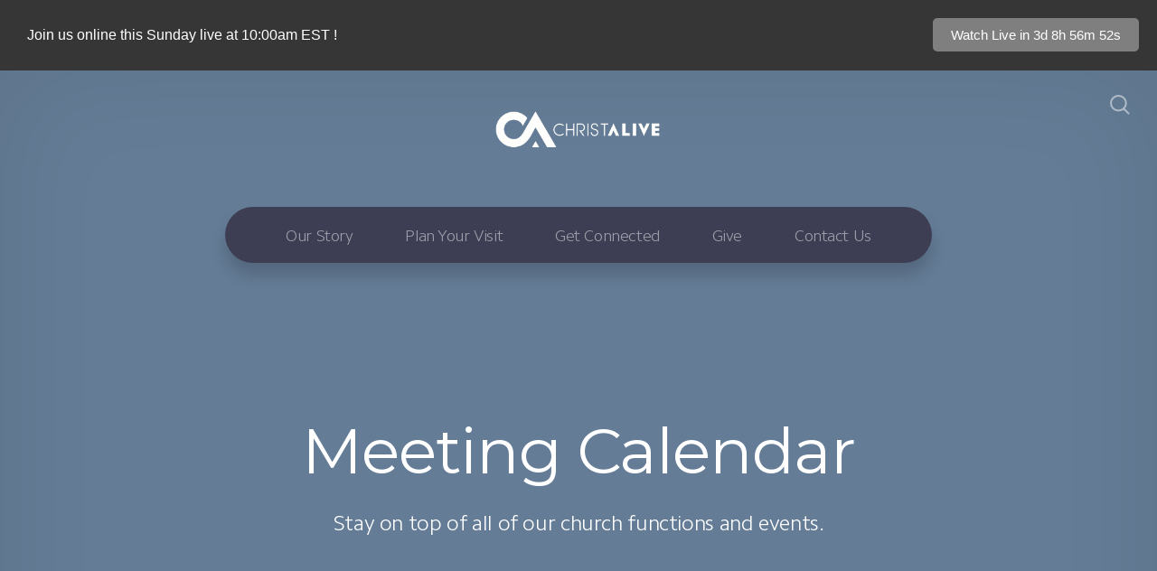

--- FILE ---
content_type: text/html; charset=UTF-8
request_url: https://christaliveny.com/event-calendar
body_size: 7312
content:
<!DOCTYPE html>
<html lang="en" class="">

<head>
  <meta charset="utf-8" />
  <meta http-equiv="X-UA-Compatible" content="IE=edge" />
  <meta name="viewport" content="width=device-width, initial-scale=1" />

  <!-- CSRF Token -->
  <meta name="csrf-token" content="kknmSoLXS6rqK6gom9VJK25dckg5u3BE1munb8eh" />

  <title>Meeting Calendar</title>
  <meta content="Stay on top of all of our church functions and events." name="description" />

  <link rel="canonical" href="http://christaliveny.com/event-calendar" />

    <link rel="apple-touch-icon" sizes="180x180" href="https://d14f1v6bh52agh.cloudfront.net/fxeruc_UfpeClx1UQ02lVHkI2DA=/fit-in/180x180/uploads/khGLVHZZc5ti8vg2GCRRz2vOJe6L4d7r8BvL2HZ6.png" />
  <link rel="icon" type="image/png" sizes="32x32" href="https://d14f1v6bh52agh.cloudfront.net/igtv-RnDqfYqXY6kJYOudZEqaiA=/fit-in/32x32/uploads/khGLVHZZc5ti8vg2GCRRz2vOJe6L4d7r8BvL2HZ6.png" />
  <link rel="icon" type="image/png" sizes="16x16" href="https://d14f1v6bh52agh.cloudfront.net/bpQ4mwQeFo3ApTkXpgPiyTcGPtA=/fit-in/16x16/uploads/khGLVHZZc5ti8vg2GCRRz2vOJe6L4d7r8BvL2HZ6.png" />
  
  <link href="//code.ionicframework.com/ionicons/2.0.1/css/ionicons.min.css" rel="stylesheet">
  <link rel="stylesheet" type="text/css" href="/css/app.css?id=fd37343bc226a2a1b89f" />

  <script type="text/javascript">
    var base_url = "https://nucleus.church";
      var s3_base = "//nucleus-production.s3.amazonaws.com/";
  </script>

    <style type="text/css">
  :root {
    /*========
      Colors
    =========*/
    /* Homepage */
    --theme-color-header-background: #4F4D66;
    --theme-color-header-background-gradient: ;
    --theme-color-header-background-blend-mode: multiply;
    --theme-color-body-background: #2A2939;
    --theme-color-header-text: #FFFFFF;
    --theme-color-header-text-rgb: 255,255,255;
    /* Navigation */
    --theme-color-navigation-1: #3D3D53;
    --theme-color-navigation-1-rgb: 61,61,83;
    --theme-color-navigation-2: #48465D;
    --theme-color-navigation-3: #4F4D66;
    --theme-color-navigation-4: #656081;
    --theme-color-navigation-text: #FFFFFF;
    --theme-color-navigation-text-rgb: 255,255,255;
    /* Footer */
    --theme-color-footer-background: #23222C;
    --theme-color-footer-text: #FFFFFF;
    --theme-color-footer-text-rgb: 255,255,255;
    /* Pages */
    --theme-color-page-header-background: #647C96;
    --theme-color-page-header-background-blend-mode: normal;
    --theme-color-page-header-text: #FFFFFF;
    --theme-color-page-header-text-rgb: 255,255,255;
    --theme-color-page-body-background: #F3F5F7;
    --theme-color-page-body-background-2: #FFFFFF;
    --theme-color-page-body-input-background: #FFFFFF;
    --theme-color-page-body-text: #505050;
    --theme-color-page-body-text-rgb: 80,80,80;
    --theme-color-page-body-heading: #647C96;
    --theme-color-page-body-heading-rgb: 100,124,150;
    --theme-color-page-body-button-background: #647C96;
    --theme-color-page-body-button-background-rgb: 100,124,150;
    --theme-color-page-body-button-text: #F3F5F7;
    --theme-color-page-body-button-text-rgb: 243,245,247;
    /* Cards */
    --theme-color-card-body-background: #FFFFFF;
    --theme-color-card-body-text: #505050;
  }
</style>
    
<meta property="og:title" content="Meeting Calendar" />
<meta property="og:description" content="Stay on top of all of our church functions and events." />
<meta property="og:type" content="website" />
<meta property="og:image" content="https:" />
<meta property="og:url" content='https://christaliveny.com/event-calendar' />

<script src="https://www.youtube.com/iframe_api" async></script>
<script src="https://player.vimeo.com/api/player.js" async></script>

<script type="text/javascript"
src="https://livebar.church/livebar.js"
data-layout="header"
data-background-color="#363636"
data-button-color="#7f7f7f"
data-text-color="#ffffff"
data-button-text-color="#ffffff"
data-button-text="Watch Live in"
data-header-text="Join us online this Sunday live at 10:00am EST !"
data-service-1-day-of-week="0"
data-service-1-hours="10"
data-service-1-minutes="00"
data-service-1-duration-minutes="60"
data-dismissable="no"
data-live-url="https://christaliveny.online.church"
data-timezone="America/New_York"
></script>

<style>
  h1,
  h2,
  h3,
  h4,
  h5,
  h6,
  .h1,
  .h2,
  .h3,
  .h4,
  .h5,
  .h6,
  .page-content h1 *,
  .page-content h2 *,
  .page-content h3 *,
  .page-content h4 *,
  .page-content h5 *,
  .page-content h6 *{
    font-family: 'Montserrat' !important;
    font-weight: 400 !important;
    font-style: normal !important;
  }
</style>

<style>
  h2,
  .h2,
  .page-content h2 * {
    font-family: 'Montserrat' !important;
    font-weight: 400 !important;
    font-style: normal !important;
  }
</style>

<style>
  h3,
  h4,
  h5,
  h6,
  .h3,
  .h4,
  .h5,
  .h6,
  .page-content h3 *,
  .page-content h4 *,
  .page-content h5 *,
  .page-content h6 * {
    font-family: 'Montserrat' !important;
    font-weight: 400 !important;
    font-style: normal !important;
  }
</style>

<style type="text/css">
  p,
  p *,
  ul li,
  ol li,
  .nucleus-navigation a,
  .card a,
  .page-item a,
  .page-content *,
  .search-container *,
  .card-ribbon-content .more>span,
  .page-item-ribbon-content .more>span,
  .body-text {
    font-weight: 300;
    font-style: normal;
  }
</style>

<script src="https://ajax.googleapis.com/ajax/libs/webfont/1.6.26/webfont.js"></script>
<script type="text/javascript">
  var fontFamilies = [
          'Montserrat:400,400italic,700,700italic',
          'Montserrat:400,400italic,700,700italic',
          'Montserrat:400,400italic,700,700italic',
      ];
  WebFont.load({
    google: {
      families: fontFamilies
    }
  });
</script>
<style>
    .page-content .rte a, .page-content .rte a *{
    color:#647C96 !important;
  }

  .page-content .rte a:hover{
    opacity:0.6;
  }

  .el-radio__inner:hover, .el-checkbox__inner:hover{
    border-color:#647C96 !important;
  }

  .el-radio__input.is-checked .el-radio__inner, .el-checkbox__input.is-checked .el-checkbox__inner{
    border-color:#647C96 !important;
    background:#647C96 !important;
  }

  .el-picker-panel.page-calendar-picker{
    background:#647C96 !important;
    box-shadow:0 20px 40px 0 rgba(0,0,0,.25);
    border-radius:5px;
  }

  .el-picker-panel.page-calendar-picker .el-month-table td .cell,
  .el-picker-panel.page-calendar-picker .el-year-table td .cell{
    color:#FFF;
  }

  .el-picker-panel.page-calendar-picker .el-month-table td .cell:hover,
  .el-picker-panel.page-calendar-picker .el-year-table td .cell:hover,
  .el-picker-panel.page-calendar-picker .el-month-table td.current .cell,
  .el-picker-panel.page-calendar-picker .el-year-table td.current .cell{
    background-color:#FFF !important;
    color:#647C96 !important;
  }

</style>

<!-- on its own so it doesnt invalidate the other declarations above -->
</head>



<body class="theme-custom navigation-style__rounded navigation-position__below-logo cards-shape__rounded pages-header-style__flat buttons-shape__extra-rounded homepage__place-cards-on-header homepage__show-header-on-mobile homepage__show-footer-on-mobile pages-landing single-page ">

  <div id="app" class="has-admin-navigation">
                        
<div class="hero hero-page ">
  <div
    class="hero-background-container ">
    <div class="hero-background" style="background-color:#647C96;"></div>
    <div class="hero-background-image">
      
      
            <div class="color-overlay" style="background-color:#647C96;"></div>
          </div>
  </div>

  <div class="pages-logo">
        <a href="/">
      <img src="https://d14f1v6bh52agh.cloudfront.net/doREaZe_pWeC-PQQHnoxEFlDnm4=/fit-in/600x300/uploads/Gh2NRdo1XDVRTmQYY4TTWBC4rkThoxvhiGXkMZ3t.png" alt="Welcome to Christ Alive!">
    </a>
      </div>

  <div class="back">
    <a href="/"><svg class="" width="26px" height="19px" viewBox="0 0 26 19" version="1.1" xmlns="http://www.w3.org/2000/svg" xmlns:xlink="http://www.w3.org/1999/xlink">
    <g stroke="none" stroke-width="1" fill="none" fill-rule="evenodd" stroke-linecap="round">
        <g transform="translate(-28.000000, -30.000000)" stroke="#FFFFFF" stroke-width="3">
            <g transform="translate(29.000000, 22.000000)">
                <g>
                    <g transform="translate(12.469697, 17.750000) rotate(-180.000000) translate(-12.469697, -17.750000) translate(0.969697, 9.250000)">
                        <path d="M0.85479798,8.625 L22.6010583,8.625" id="Line"></path>
                        <path d="M15.2546898,1.42261905 L22.5962978,8.49404762" id="Line"></path>
                        <path d="M15.2546898,15.827381 L22.5962978,8.75595238" id="Line"></path>
                    </g>
                </g>
            </g>
        </g>
    </g>
</svg>
 <span class="back-text">&nbsp;back</span></a>
  </div>

  <a href="#" class="navigation-toggle menu-toggle">
    <span class="menu-bar bar1"></span>
    <span class="menu-bar bar2"></span>
    <span class="menu-bar bar3"></span>
  </a>

  <a href="#" class="search-toggle menu-toggle close">
    <svg width="22px" height="22px" viewBox="0 0 22 22" version="1.1" xmlns="http://www.w3.org/2000/svg"
      xmlns:xlink="http://www.w3.org/1999/xlink">
      <g stroke="none" stroke-width="1" fill="none" fill-rule="evenodd">
        <g transform="translate(-1477.000000, -119.000000)" stroke="currentColor">
          <g transform="translate(1478.000000, 120.000000)">
            <g>
              <ellipse stroke-width="2" cx="8.37209302" cy="8.18181818" rx="8.37209302" ry="8.18181818"></ellipse>
              <path d="M14.1860465,14.3181818 L19.5399369,19.5503929" stroke-width="2" stroke-linecap="round"></path>
            </g>
          </g>
        </g>
      </g>
    </svg>

    <span class="menu-bar bar1"></span>
    <span class="menu-bar bar2"></span>
    <span class="menu-bar bar3"></span>
  </a>

  <div class="desktop-menu nucleus-navigation-wrap">
  <nav class="nucleus-navigation">
    <div class="pages-container">
      <ul class="primary-level">
                <li class="has-dropdown align-left has-column-1">
          <a target="" href="//christaliveny.com/our-story">
            Our Story
                        <svg width="15px" height="11px" viewBox="0 0 15 11" version="1.1" xmlns="http://www.w3.org/2000/svg"
              xmlns:xlink="http://www.w3.org/1999/xlink">
              <g stroke="none" stroke-width="1" fill="none" fill-rule="evenodd" stroke-linecap="round"
                stroke-opacity="0.684414629">
                <g transform="translate(-237.000000, -333.000000)" stroke="#000000" stroke-width="1.84615385">
                  <g transform="translate(237.000000, 334.000000)">
                    <g
                      transform="translate(7.447500, 5.000000) scale(-1, 1) translate(-7.447500, -5.000000) translate(0.447500, 0.500000)">
                      <g
                        transform="translate(6.785000, 4.500000) rotate(-180.000000) translate(-6.785000, -4.500000) translate(0.285000, 0.000000)">
                        <path d="M0.456573617,4.5703125 L12.0719131,4.5703125"></path>
                        <path d="M8.14799407,0.518973214 L12.0693704,4.49665179"></path>
                        <path d="M8.14799407,8.62165179 L12.0693704,4.64397321"></path>
                      </g>
                    </g>
                  </g>
                </g>
              </g>
            </svg>
                      </a>

                    <div class="dropdown-menu column-1">
                        <div class="dropdown-menu-column">
              <ul>
                                <li>
                  <a target="" href="//christaliveny.com/our-story">Who We Are</a>
                </li>
                                <li>
                  <a target="" href="//christaliveny.com/our-beliefs">Our Beliefs</a>
                </li>
                              </ul>
            </div>
            
            
            
                      </div>
                  </li>

                <li class="has-dropdown align-left has-column-1">
          <a target="" href="//christaliveny.com/plan-your-visit">
            Plan Your Visit
                        <svg width="15px" height="11px" viewBox="0 0 15 11" version="1.1" xmlns="http://www.w3.org/2000/svg"
              xmlns:xlink="http://www.w3.org/1999/xlink">
              <g stroke="none" stroke-width="1" fill="none" fill-rule="evenodd" stroke-linecap="round"
                stroke-opacity="0.684414629">
                <g transform="translate(-237.000000, -333.000000)" stroke="#000000" stroke-width="1.84615385">
                  <g transform="translate(237.000000, 334.000000)">
                    <g
                      transform="translate(7.447500, 5.000000) scale(-1, 1) translate(-7.447500, -5.000000) translate(0.447500, 0.500000)">
                      <g
                        transform="translate(6.785000, 4.500000) rotate(-180.000000) translate(-6.785000, -4.500000) translate(0.285000, 0.000000)">
                        <path d="M0.456573617,4.5703125 L12.0719131,4.5703125"></path>
                        <path d="M8.14799407,0.518973214 L12.0693704,4.49665179"></path>
                        <path d="M8.14799407,8.62165179 L12.0693704,4.64397321"></path>
                      </g>
                    </g>
                  </g>
                </g>
              </g>
            </svg>
                      </a>

                    <div class="dropdown-menu column-1">
                        <div class="dropdown-menu-column">
              <ul>
                                <li>
                  <a target="" href="//christaliveny.com/plan-your-visit">What To Expect</a>
                </li>
                                <li>
                  <a target="" href="https://christaliveny.online.church/">Attend Online</a>
                </li>
                                <li>
                  <a target="" href="//christaliveny.com/for-parents">For Parents</a>
                </li>
                                <li>
                  <a target="" href="//christaliveny.com/event-calendar">Meeting Calendar</a>
                </li>
                                <li>
                  <a target="_blank" href="https://www.google.com/maps/dir/40.7022805,-73.5476223/2658+Corner+Ln,+Bellmore,+NY+11710/@40.6900404,-73.5722464,13z/data=!3m1!4b1!4m9!4m8!1m1!4e1!1m5!1m1!1s0x89c27ed03c74b6d9:0x3be3460bcf8b3be4!2m2!1d-73.5230876!2d40.6576796?entry=ttu">Directions</a>
                </li>
                              </ul>
            </div>
            
            
            
                      </div>
                  </li>

                <li class="has-dropdown align-left has-column-1">
          <a target="" href="//christaliveny.com/connection-card">
            Get Connected
                        <svg width="15px" height="11px" viewBox="0 0 15 11" version="1.1" xmlns="http://www.w3.org/2000/svg"
              xmlns:xlink="http://www.w3.org/1999/xlink">
              <g stroke="none" stroke-width="1" fill="none" fill-rule="evenodd" stroke-linecap="round"
                stroke-opacity="0.684414629">
                <g transform="translate(-237.000000, -333.000000)" stroke="#000000" stroke-width="1.84615385">
                  <g transform="translate(237.000000, 334.000000)">
                    <g
                      transform="translate(7.447500, 5.000000) scale(-1, 1) translate(-7.447500, -5.000000) translate(0.447500, 0.500000)">
                      <g
                        transform="translate(6.785000, 4.500000) rotate(-180.000000) translate(-6.785000, -4.500000) translate(0.285000, 0.000000)">
                        <path d="M0.456573617,4.5703125 L12.0719131,4.5703125"></path>
                        <path d="M8.14799407,0.518973214 L12.0693704,4.49665179"></path>
                        <path d="M8.14799407,8.62165179 L12.0693704,4.64397321"></path>
                      </g>
                    </g>
                  </g>
                </g>
              </g>
            </svg>
                      </a>

                    <div class="dropdown-menu column-1">
                        <div class="dropdown-menu-column">
              <ul>
                                <li>
                  <a target="" href="//christaliveny.com/connection-card">Connection Card</a>
                </li>
                                <li>
                  <a target="" href="//christaliveny.com/next-steps-1">Next Steps</a>
                </li>
                                <li>
                  <a target="" href="//christaliveny.com/life-groups">Life Groups</a>
                </li>
                              </ul>
            </div>
            
            
            
                      </div>
                  </li>

                <li class="">
          <a target="" href="//christaliveny.com/give">
            Give
                      </a>

                  </li>

                <li class="has-dropdown align-right has-column-1">
          <a target="" href="//christaliveny.com/contact-us-form">
            Contact Us
                        <svg width="15px" height="11px" viewBox="0 0 15 11" version="1.1" xmlns="http://www.w3.org/2000/svg"
              xmlns:xlink="http://www.w3.org/1999/xlink">
              <g stroke="none" stroke-width="1" fill="none" fill-rule="evenodd" stroke-linecap="round"
                stroke-opacity="0.684414629">
                <g transform="translate(-237.000000, -333.000000)" stroke="#000000" stroke-width="1.84615385">
                  <g transform="translate(237.000000, 334.000000)">
                    <g
                      transform="translate(7.447500, 5.000000) scale(-1, 1) translate(-7.447500, -5.000000) translate(0.447500, 0.500000)">
                      <g
                        transform="translate(6.785000, 4.500000) rotate(-180.000000) translate(-6.785000, -4.500000) translate(0.285000, 0.000000)">
                        <path d="M0.456573617,4.5703125 L12.0719131,4.5703125"></path>
                        <path d="M8.14799407,0.518973214 L12.0693704,4.49665179"></path>
                        <path d="M8.14799407,8.62165179 L12.0693704,4.64397321"></path>
                      </g>
                    </g>
                  </g>
                </g>
              </g>
            </svg>
                      </a>

                    <div class="dropdown-menu column-1">
                        <div class="dropdown-menu-column">
              <ul>
                                <li>
                  <a target="" href="//christaliveny.com/contact-us-form">General Inquiries</a>
                </li>
                                <li>
                  <a target="" href="//christaliveny.com/prayer-requests">Prayer Requests</a>
                </li>
                              </ul>
            </div>
            
            
            
                      </div>
                  </li>

        
        <li class="secondary-level has-dropdown hide">
          <a href="#" class="more-items-parent">
            More

            <svg width="9px" height="8px" viewBox="0 0 9 8" version="1.1" xmlns="http://www.w3.org/2000/svg"
              xmlns:xlink="http://www.w3.org/1999/xlink">
              <g stroke="none" stroke-width="1" fill="none" fill-rule="evenodd" stroke-linecap="round">
                <g transform="translate(-1184.000000, -288.000000)" stroke="currentColor">
                  <g transform="translate(34.000000, 263.000000)">
                    <g transform="translate(446.000000, 11.000000)">
                      <g transform="translate(705.000000, 14.000000)">
                        <polyline points="0 0 3.5 3.5 7 0"></polyline>
                        <polyline points="0 4.375 3.5 7.875 7 4.375"></polyline>
                      </g>
                    </g>
                  </g>
                </g>
              </g>
            </svg>
          </a>

          <div class="more-items dropdown-menu">

            <div class="parent-items-wrap">
              <ul>
                
                                <li>
                  <a data-nav-trigger="page-ccedf2" class="more-item"
                    target="" href="//christaliveny.com/our-story">Our Story</a>
                </li>
                
                
                                <li>
                  <a data-nav-trigger="page-160412" class="more-item"
                    target="" href="//christaliveny.com/plan-your-visit">Plan Your Visit</a>
                </li>
                
                
                                <li>
                  <a data-nav-trigger="page-b6c3f8" class="more-item"
                    target="" href="//christaliveny.com/connection-card">Get Connected</a>
                </li>
                
                
                                <li>
                  <a target="" class="more-item"
                    href="//christaliveny.com/give">Give</a>
                </li>
                
                
                                <li>
                  <a data-nav-trigger="page-f2b775" class="more-item"
                    target="" href="//christaliveny.com/contact-us-form">Contact Us</a>
                </li>
                
                              </ul>
            </div>

            <div class="parent-items-dropdown">
              
                            <div class="parent-item-dropdown page-ccedf2">

                                <div class="parent-item-dropdown-column">
                  <ul>
                                        <li>
                      <a target="" href="//christaliveny.com/our-story">Who We Are</a>
                    </li>
                                        <li>
                      <a target="" href="//christaliveny.com/our-beliefs">Our Beliefs</a>
                    </li>
                                      </ul>
                </div>
                
                
                
                              </div>
              
              
                            <div class="parent-item-dropdown page-160412">

                                <div class="parent-item-dropdown-column">
                  <ul>
                                        <li>
                      <a target="" href="//christaliveny.com/plan-your-visit">What To Expect</a>
                    </li>
                                        <li>
                      <a target="" href="https://christaliveny.online.church/">Attend Online</a>
                    </li>
                                        <li>
                      <a target="" href="//christaliveny.com/for-parents">For Parents</a>
                    </li>
                                        <li>
                      <a target="" href="//christaliveny.com/event-calendar">Meeting Calendar</a>
                    </li>
                                        <li>
                      <a target="_blank" href="https://www.google.com/maps/dir/40.7022805,-73.5476223/2658+Corner+Ln,+Bellmore,+NY+11710/@40.6900404,-73.5722464,13z/data=!3m1!4b1!4m9!4m8!1m1!4e1!1m5!1m1!1s0x89c27ed03c74b6d9:0x3be3460bcf8b3be4!2m2!1d-73.5230876!2d40.6576796?entry=ttu">Directions</a>
                    </li>
                                      </ul>
                </div>
                
                
                
                              </div>
              
              
                            <div class="parent-item-dropdown page-b6c3f8">

                                <div class="parent-item-dropdown-column">
                  <ul>
                                        <li>
                      <a target="" href="//christaliveny.com/connection-card">Connection Card</a>
                    </li>
                                        <li>
                      <a target="" href="//christaliveny.com/next-steps-1">Next Steps</a>
                    </li>
                                        <li>
                      <a target="" href="//christaliveny.com/life-groups">Life Groups</a>
                    </li>
                                      </ul>
                </div>
                
                
                
                              </div>
              
              
              
              
                            <div class="parent-item-dropdown page-f2b775">

                                <div class="parent-item-dropdown-column">
                  <ul>
                                        <li>
                      <a target="" href="//christaliveny.com/contact-us-form">General Inquiries</a>
                    </li>
                                        <li>
                      <a target="" href="//christaliveny.com/prayer-requests">Prayer Requests</a>
                    </li>
                                      </ul>
                </div>
                
                
                
                              </div>
              
              
            </div>
          </div>
        </li>

      </ul>
    </div>
  </nav>
</div>

<div class="mobile-menu nucleus-navigation-wrap">
  <!-- church logo and x icon, hidden on desktop -->
  <div class="nucleus-navigation-wrap-head">
        <a href="/">
      <img src="https://d14f1v6bh52agh.cloudfront.net/yXAq-ZQQnpYVppg01t_A2SOTLqI=/fit-in/600x300/uploads/H6V5gBXAb9y8IdKBiMdi84zFhnjrFC6Lwi9N7oJt.png">
    </a>
      </div>

  <nav class="nucleus-navigation">
    <div class="pages-container">
      <ul class="primary-level">

        
        <li class="has-dropdown align-left has-column-1">
          <a target="" href="//christaliveny.com/our-story">
            Our Story
                        <svg width="15px" height="11px" viewBox="0 0 15 11" version="1.1" xmlns="http://www.w3.org/2000/svg"
              xmlns:xlink="http://www.w3.org/1999/xlink">
              <g stroke="none" stroke-width="1" fill="none" fill-rule="evenodd" stroke-linecap="round"
                stroke-opacity="0.684414629">
                <g transform="translate(-237.000000, -333.000000)" stroke="#000000" stroke-width="1.84615385">
                  <g transform="translate(237.000000, 334.000000)">
                    <g
                      transform="translate(7.447500, 5.000000) scale(-1, 1) translate(-7.447500, -5.000000) translate(0.447500, 0.500000)">
                      <g
                        transform="translate(6.785000, 4.500000) rotate(-180.000000) translate(-6.785000, -4.500000) translate(0.285000, 0.000000)">
                        <path d="M0.456573617,4.5703125 L12.0719131,4.5703125"></path>
                        <path d="M8.14799407,0.518973214 L12.0693704,4.49665179"></path>
                        <path d="M8.14799407,8.62165179 L12.0693704,4.64397321"></path>
                      </g>
                    </g>
                  </g>
                </g>
              </g>
            </svg>
                      </a>

                    <div class="dropdown-menu column-1">
                        <div class="dropdown-menu-column">
              <ul>
                                <li>
                  <a target="" href="//christaliveny.com/our-story">Who We Are</a>
                </li>
                                <li>
                  <a target="" href="//christaliveny.com/our-beliefs">Our Beliefs</a>
                </li>
                              </ul>
            </div>
            
            
            
                      </div>
                  </li>

        
        <li class="has-dropdown align-left has-column-1">
          <a target="" href="//christaliveny.com/plan-your-visit">
            Plan Your Visit
                        <svg width="15px" height="11px" viewBox="0 0 15 11" version="1.1" xmlns="http://www.w3.org/2000/svg"
              xmlns:xlink="http://www.w3.org/1999/xlink">
              <g stroke="none" stroke-width="1" fill="none" fill-rule="evenodd" stroke-linecap="round"
                stroke-opacity="0.684414629">
                <g transform="translate(-237.000000, -333.000000)" stroke="#000000" stroke-width="1.84615385">
                  <g transform="translate(237.000000, 334.000000)">
                    <g
                      transform="translate(7.447500, 5.000000) scale(-1, 1) translate(-7.447500, -5.000000) translate(0.447500, 0.500000)">
                      <g
                        transform="translate(6.785000, 4.500000) rotate(-180.000000) translate(-6.785000, -4.500000) translate(0.285000, 0.000000)">
                        <path d="M0.456573617,4.5703125 L12.0719131,4.5703125"></path>
                        <path d="M8.14799407,0.518973214 L12.0693704,4.49665179"></path>
                        <path d="M8.14799407,8.62165179 L12.0693704,4.64397321"></path>
                      </g>
                    </g>
                  </g>
                </g>
              </g>
            </svg>
                      </a>

                    <div class="dropdown-menu column-1">
                        <div class="dropdown-menu-column">
              <ul>
                                <li>
                  <a target="" href="//christaliveny.com/plan-your-visit">What To Expect</a>
                </li>
                                <li>
                  <a target="" href="https://christaliveny.online.church/">Attend Online</a>
                </li>
                                <li>
                  <a target="" href="//christaliveny.com/for-parents">For Parents</a>
                </li>
                                <li>
                  <a target="" href="//christaliveny.com/event-calendar">Meeting Calendar</a>
                </li>
                                <li>
                  <a target="_blank" href="https://www.google.com/maps/dir/40.7022805,-73.5476223/2658+Corner+Ln,+Bellmore,+NY+11710/@40.6900404,-73.5722464,13z/data=!3m1!4b1!4m9!4m8!1m1!4e1!1m5!1m1!1s0x89c27ed03c74b6d9:0x3be3460bcf8b3be4!2m2!1d-73.5230876!2d40.6576796?entry=ttu">Directions</a>
                </li>
                              </ul>
            </div>
            
            
            
                      </div>
                  </li>

        
        <li class="has-dropdown align-left has-column-1">
          <a target="" href="//christaliveny.com/connection-card">
            Get Connected
                        <svg width="15px" height="11px" viewBox="0 0 15 11" version="1.1" xmlns="http://www.w3.org/2000/svg"
              xmlns:xlink="http://www.w3.org/1999/xlink">
              <g stroke="none" stroke-width="1" fill="none" fill-rule="evenodd" stroke-linecap="round"
                stroke-opacity="0.684414629">
                <g transform="translate(-237.000000, -333.000000)" stroke="#000000" stroke-width="1.84615385">
                  <g transform="translate(237.000000, 334.000000)">
                    <g
                      transform="translate(7.447500, 5.000000) scale(-1, 1) translate(-7.447500, -5.000000) translate(0.447500, 0.500000)">
                      <g
                        transform="translate(6.785000, 4.500000) rotate(-180.000000) translate(-6.785000, -4.500000) translate(0.285000, 0.000000)">
                        <path d="M0.456573617,4.5703125 L12.0719131,4.5703125"></path>
                        <path d="M8.14799407,0.518973214 L12.0693704,4.49665179"></path>
                        <path d="M8.14799407,8.62165179 L12.0693704,4.64397321"></path>
                      </g>
                    </g>
                  </g>
                </g>
              </g>
            </svg>
                      </a>

                    <div class="dropdown-menu column-1">
                        <div class="dropdown-menu-column">
              <ul>
                                <li>
                  <a target="" href="//christaliveny.com/connection-card">Connection Card</a>
                </li>
                                <li>
                  <a target="" href="//christaliveny.com/next-steps-1">Next Steps</a>
                </li>
                                <li>
                  <a target="" href="//christaliveny.com/life-groups">Life Groups</a>
                </li>
                              </ul>
            </div>
            
            
            
                      </div>
                  </li>

        
        <li class="">
          <a target="" href="//christaliveny.com/give">
            Give
                      </a>

                  </li>

        
        <li class="has-dropdown align-right has-column-1">
          <a target="" href="//christaliveny.com/contact-us-form">
            Contact Us
                        <svg width="15px" height="11px" viewBox="0 0 15 11" version="1.1" xmlns="http://www.w3.org/2000/svg"
              xmlns:xlink="http://www.w3.org/1999/xlink">
              <g stroke="none" stroke-width="1" fill="none" fill-rule="evenodd" stroke-linecap="round"
                stroke-opacity="0.684414629">
                <g transform="translate(-237.000000, -333.000000)" stroke="#000000" stroke-width="1.84615385">
                  <g transform="translate(237.000000, 334.000000)">
                    <g
                      transform="translate(7.447500, 5.000000) scale(-1, 1) translate(-7.447500, -5.000000) translate(0.447500, 0.500000)">
                      <g
                        transform="translate(6.785000, 4.500000) rotate(-180.000000) translate(-6.785000, -4.500000) translate(0.285000, 0.000000)">
                        <path d="M0.456573617,4.5703125 L12.0719131,4.5703125"></path>
                        <path d="M8.14799407,0.518973214 L12.0693704,4.49665179"></path>
                        <path d="M8.14799407,8.62165179 L12.0693704,4.64397321"></path>
                      </g>
                    </g>
                  </g>
                </g>
              </g>
            </svg>
                      </a>

                    <div class="dropdown-menu column-1">
                        <div class="dropdown-menu-column">
              <ul>
                                <li>
                  <a target="" href="//christaliveny.com/contact-us-form">General Inquiries</a>
                </li>
                                <li>
                  <a target="" href="//christaliveny.com/prayer-requests">Prayer Requests</a>
                </li>
                              </ul>
            </div>
            
            
            
                      </div>
                  </li>

        
      </ul>
    </div>
  </nav>

  <div class="nucleus-navigation-wrap-footer">
    <ul class="social">
          <li><a href="https://twitter.com/@ChristAliveNY" target="_blank"><i class="ion-social-twitter"></i></a></li>
      
          <li><a href="https://facebook.com/christaliveny" target="_blank"><i class="ion-social-facebook"></i></a></li>
      
          <li><a href="https://instagram.com/christaliveny" target="_blank"><svg xmlns="http://www.w3.org/2000/svg" class="icon-social-instagram" viewBox="0 0 512 512"><path d="M349.33 69.33a93.62 93.62 0 0 1 93.34 93.34v186.66a93.62 93.62 0 0 1-93.34 93.34H162.67a93.62 93.62 0 0 1-93.34-93.34V162.67a93.62 93.62 0 0 1 93.34-93.34h186.66m0-37.33H162.67C90.8 32 32 90.8 32 162.67v186.66C32 421.2 90.8 480 162.67 480h186.66C421.2 480 480 421.2 480 349.33V162.67C480 90.8 421.2 32 349.33 32z" fill="currentColor" /><path d="M377.33 162.67a28 28 0 1 1 28-28 27.94 27.94 0 0 1-28 28zM256 181.33A74.67 74.67 0 1 1 181.33 256 74.75 74.75 0 0 1 256 181.33m0-37.33a112 112 0 1 0 112 112 112 112 0 0 0-112-112z" fill="currentColor" /></svg></a></li>
      
          <li><a href="https://www.youtube.com/channel/UCw6pnN3R7wc-wMfjJnbw5zQ?" target="_blank"><i class="ion-social-youtube"></i></a></li>
      
  
  
  
            <li><a href="http://www.ChristAliveNY.com"><i class="ion-link"></i></a></li>
      </ul>
  </div>

</div>

  <page-search data="[{&quot;title&quot;:&quot;Mobile Website&quot;,&quot;description&quot;:&quot;CONNECT WITH US&quot;,&quot;use_theme_overrides&quot;:false,&quot;color&quot;:&quot;#647C96&quot;,&quot;slug&quot;:&quot;mobile-website&quot;,&quot;url&quot;:&quot;http:\/\/christaliveny.com\/mobile-website&quot;,&quot;external_target&quot;:false},{&quot;title&quot;:&quot;COVID-19 Updates&quot;,&quot;description&quot;:&quot;Find updated information about our church events\/services and how we&#039;re helping the community.&quot;,&quot;use_theme_overrides&quot;:false,&quot;color&quot;:&quot;#647C96&quot;,&quot;slug&quot;:&quot;covid-19-updates&quot;,&quot;url&quot;:&quot;http:\/\/christaliveny.com\/covid-19-updates&quot;,&quot;external_target&quot;:false},{&quot;title&quot;:&quot;Get Help&quot;,&quot;description&quot;:&quot;Here are some ways we may be able to help you in this time of crisis.&quot;,&quot;use_theme_overrides&quot;:false,&quot;color&quot;:&quot;#647C96&quot;,&quot;slug&quot;:&quot;get-help&quot;,&quot;url&quot;:&quot;http:\/\/christaliveny.com\/get-help&quot;,&quot;external_target&quot;:false},{&quot;title&quot;:&quot;How To Help&quot;,&quot;description&quot;:&quot;Explore opportunities to serve those affected by the pandemic. Other ideas not listed? Let us know!&quot;,&quot;use_theme_overrides&quot;:false,&quot;color&quot;:&quot;#647C96&quot;,&quot;slug&quot;:&quot;how-to-help&quot;,&quot;url&quot;:&quot;http:\/\/christaliveny.com\/how-to-help&quot;,&quot;external_target&quot;:false},{&quot;title&quot;:&quot;Our Beliefs&quot;,&quot;description&quot;:&quot;What we believe about Jesus, the Bible, and the Church.&quot;,&quot;use_theme_overrides&quot;:true,&quot;color&quot;:&quot;#104547&quot;,&quot;slug&quot;:&quot;our-beliefs&quot;,&quot;url&quot;:&quot;http:\/\/christaliveny.com\/our-beliefs&quot;,&quot;external_target&quot;:false},{&quot;title&quot;:&quot;Meeting Calendar&quot;,&quot;description&quot;:&quot;Stay on top of all of our church functions and events.&quot;,&quot;use_theme_overrides&quot;:false,&quot;color&quot;:&quot;#647C96&quot;,&quot;slug&quot;:&quot;event-calendar&quot;,&quot;url&quot;:&quot;http:\/\/christaliveny.com\/event-calendar&quot;,&quot;external_target&quot;:false},{&quot;title&quot;:&quot;General Inquiries&quot;,&quot;description&quot;:&quot;Submit your questions and comments about our church here. We look forward to speaking with you soon!&quot;,&quot;use_theme_overrides&quot;:false,&quot;color&quot;:&quot;#647C96&quot;,&quot;slug&quot;:&quot;contact-us-form&quot;,&quot;url&quot;:&quot;http:\/\/christaliveny.com\/contact-us-form&quot;,&quot;external_target&quot;:false},{&quot;title&quot;:&quot;For Parents&quot;,&quot;description&quot;:&quot;We have something for children of all ages!&quot;,&quot;use_theme_overrides&quot;:false,&quot;color&quot;:&quot;#647C96&quot;,&quot;slug&quot;:&quot;for-parents&quot;,&quot;url&quot;:&quot;http:\/\/christaliveny.com\/for-parents&quot;,&quot;external_target&quot;:false},{&quot;title&quot;:&quot;Next Steps&quot;,&quot;description&quot;:&quot;Welcome to the start of your growth journey!&quot;,&quot;use_theme_overrides&quot;:true,&quot;color&quot;:&quot;#015A6C&quot;,&quot;slug&quot;:&quot;next-steps-1&quot;,&quot;url&quot;:&quot;http:\/\/christaliveny.com\/next-steps-1&quot;,&quot;external_target&quot;:false},{&quot;title&quot;:&quot;From Here To There&quot;,&quot;description&quot;:&quot;Where We are to Where we are going in our relationship with God, money and our life in 2026!&quot;,&quot;use_theme_overrides&quot;:true,&quot;color&quot;:&quot;#647C96&quot;,&quot;slug&quot;:&quot;latest-message&quot;,&quot;url&quot;:&quot;http:\/\/christaliveny.com\/latest-message&quot;,&quot;external_target&quot;:false},{&quot;title&quot;:&quot;Sunday Worship&quot;,&quot;description&quot;:&quot;10 am&quot;,&quot;use_theme_overrides&quot;:false,&quot;color&quot;:&quot;#647C96&quot;,&quot;slug&quot;:&quot;directions&quot;,&quot;url&quot;:&quot;https:\/\/www.google.com\/maps\/dir\/40.7022805,-73.5476223\/2658+Corner+Ln,+Bellmore,+NY+11710\/@40.6900404,-73.5722464,13z\/data=!3m1!4b1!4m9!4m8!1m1!4e1!1m5!1m1!1s0x89c27ed03c74b6d9:0x3be3460bcf8b3be4!2m2!1d-73.5230876!2d40.6576796?entry=ttu&quot;,&quot;external_target&quot;:true},{&quot;title&quot;:&quot;Attend Online&quot;,&quot;description&quot;:&quot;Can&#039;t make it to church? Join us live every Sunday at 10:00 am EST or watch the replay anytime!&quot;,&quot;use_theme_overrides&quot;:true,&quot;color&quot;:&quot;#647C96&quot;,&quot;slug&quot;:&quot;attend-online&quot;,&quot;url&quot;:&quot;https:\/\/christaliveny.online.church\/&quot;,&quot;external_target&quot;:true},{&quot;title&quot;:&quot;21 Days of Prayer &amp; Fasting&quot;,&quot;description&quot;:&quot;It\u2019s our hope that your prayer life becomes more natural, effective, and enjoyable.&quot;,&quot;use_theme_overrides&quot;:false,&quot;color&quot;:&quot;#647C96&quot;,&quot;slug&quot;:&quot;7-days-of-prayer-amp-fasting&quot;,&quot;url&quot;:&quot;http:\/\/christaliveny.com\/7-days-of-prayer-amp-fasting&quot;,&quot;external_target&quot;:false},{&quot;title&quot;:&quot;Our Story&quot;,&quot;description&quot;:&quot;Who we are, where we come from, and where we&#039;re headed as a church family.&quot;,&quot;use_theme_overrides&quot;:false,&quot;color&quot;:&quot;#647C96&quot;,&quot;slug&quot;:&quot;our-story&quot;,&quot;url&quot;:&quot;http:\/\/christaliveny.com\/our-story&quot;,&quot;external_target&quot;:false},{&quot;title&quot;:&quot;Plan Your Visit&quot;,&quot;description&quot;:&quot;Service times, directions, and what to expect upon your first visit.&quot;,&quot;use_theme_overrides&quot;:false,&quot;color&quot;:&quot;#647C96&quot;,&quot;slug&quot;:&quot;plan-your-visit&quot;,&quot;url&quot;:&quot;http:\/\/christaliveny.com\/plan-your-visit&quot;,&quot;external_target&quot;:false},{&quot;title&quot;:&quot;Connection Card&quot;,&quot;description&quot;:&quot;We&#039;re so grateful that you&#039;re here. Tell us about yourself so we can better serve you.&quot;,&quot;use_theme_overrides&quot;:false,&quot;color&quot;:&quot;#647C96&quot;,&quot;slug&quot;:&quot;connection-card&quot;,&quot;url&quot;:&quot;http:\/\/christaliveny.com\/connection-card&quot;,&quot;external_target&quot;:false},{&quot;title&quot;:&quot;Give&quot;,&quot;description&quot;:&quot;Partner with us as we partner in the mission of Jesus.&quot;,&quot;use_theme_overrides&quot;:false,&quot;color&quot;:&quot;#647C96&quot;,&quot;slug&quot;:&quot;give&quot;,&quot;url&quot;:&quot;http:\/\/christaliveny.com\/give&quot;,&quot;external_target&quot;:false},{&quot;title&quot;:&quot;Prayer Requests&quot;,&quot;description&quot;:&quot;Let us know how we can be praying for you this week.&quot;,&quot;use_theme_overrides&quot;:false,&quot;color&quot;:&quot;#647C96&quot;,&quot;slug&quot;:&quot;prayer-requests&quot;,&quot;url&quot;:&quot;http:\/\/christaliveny.com\/prayer-requests&quot;,&quot;external_target&quot;:false},{&quot;title&quot;:&quot;Life Groups&quot;,&quot;description&quot;:&quot;Grow together in faith by joining one of our Life Groups.&quot;,&quot;use_theme_overrides&quot;:false,&quot;color&quot;:&quot;#647C96&quot;,&quot;slug&quot;:&quot;life-groups&quot;,&quot;url&quot;:&quot;http:\/\/christaliveny.com\/life-groups&quot;,&quot;external_target&quot;:false},{&quot;title&quot;:&quot;Baptism&quot;,&quot;description&quot;:&quot;Raised to Life&quot;,&quot;use_theme_overrides&quot;:false,&quot;color&quot;:&quot;#647C96&quot;,&quot;slug&quot;:&quot;baptism&quot;,&quot;url&quot;:&quot;http:\/\/christaliveny.com\/baptism&quot;,&quot;external_target&quot;:false},{&quot;title&quot;:&quot;Calendar&quot;,&quot;description&quot;:&quot;The latest happenings for you &amp; your family at Christ Alive&quot;,&quot;use_theme_overrides&quot;:false,&quot;color&quot;:&quot;#647C96&quot;,&quot;slug&quot;:&quot;calendar&quot;,&quot;url&quot;:&quot;http:\/\/christaliveny.com\/calendar&quot;,&quot;external_target&quot;:false},{&quot;title&quot;:&quot;Know God&quot;,&quot;description&quot;:&quot;Finding life and freedom in Jesus Christ.&quot;,&quot;use_theme_overrides&quot;:false,&quot;color&quot;:&quot;#647C96&quot;,&quot;slug&quot;:&quot;know-god&quot;,&quot;url&quot;:&quot;http:\/\/christaliveny.com\/know-god&quot;,&quot;external_target&quot;:false}]"
    :is-web-enabled="true"
    :is-sermons-enabled="true"
    :is-sermons="false"></page-search>

  <div class="pages-intro">
    <h1>Meeting Calendar</h1>
    <p>Stay on top of all of our church functions and events.</p>
  </div>
</div>

<div class="page-content">
  <div class="page-container">
                    <h1 style="color:#647C96;text-align:left;">COVID-19 schedule
    </h1>
                    <h2 style="color:#647C96;text-align:left;">Our four primary services remain open!
    </h2>
                <div class="rte">
      <p><strong>Sunday Service: </strong>Our services will be live streamed Sundays at 10:00 am EST. Can't make it? Watch the recorded service anytime <a href="https://christaliveny.online.church/" target="_blank"><strong>on YouTube.</strong></a></p><p><br></p><p><strong>Christ Alive Kids Service:</strong> Our children's services will be help on Zoom Sundays at 10:00 am - 11:00 pm. <a href="https://christaliveny.churchcenter.com/people/forms/126121" target="_blank"><strong>Register here</strong></a> to receive the access link.</p><p><br></p><p><strong>"Encounter" A Night Of Prayer &amp; Worship: </strong>This will be live streamed on YouTube the first Wednesday of every month, from 7:30 pm - 8:30 pm.</p>
    </div>
        
  </div>
</div>

<div class="pages-footer">
  <div class="pages-container">

    <div class="footer-logo">
              <img src="https://d14f1v6bh52agh.cloudfront.net/s6AP11x-sQFzLzJcDXvvGQl9WFg=/fit-in/300x150/uploads/Gh2NRdo1XDVRTmQYY4TTWBC4rkThoxvhiGXkMZ3t.png">
          </div>

    <h5>YOU&#039;RE INVITED</h5>

    <div class="footer-text"><p>Sundays in person or online at 10:00 am!</p>
<p>Leading people into a growing relationship with Jesus Christ!</p>
</div>

    <hr>

    <h5 class="contact">Contact Us</h5>

    <p class="footer-address footer-text"><a href="https://maps.google.com/?q=2658+Corner+Ln%0ABellmore+NY+11710" target="_blank">2658 Corner Ln
Bellmore NY 11710</a></p>
    <p class="footer-email footer-text"><a href="mailto:hello@christaliveny.com" >hello@christaliveny.com</a></p>
    <p class="footer-phone footer-text">516.794.4291</p>

    <ul class="social">
          <li><a href="https://twitter.com/@ChristAliveNY" target="_blank"><i class="ion-social-twitter"></i></a></li>
      
          <li><a href="https://facebook.com/christaliveny" target="_blank"><i class="ion-social-facebook"></i></a></li>
      
          <li><a href="https://instagram.com/christaliveny" target="_blank"><svg xmlns="http://www.w3.org/2000/svg" class="icon-social-instagram" viewBox="0 0 512 512"><path d="M349.33 69.33a93.62 93.62 0 0 1 93.34 93.34v186.66a93.62 93.62 0 0 1-93.34 93.34H162.67a93.62 93.62 0 0 1-93.34-93.34V162.67a93.62 93.62 0 0 1 93.34-93.34h186.66m0-37.33H162.67C90.8 32 32 90.8 32 162.67v186.66C32 421.2 90.8 480 162.67 480h186.66C421.2 480 480 421.2 480 349.33V162.67C480 90.8 421.2 32 349.33 32z" fill="currentColor" /><path d="M377.33 162.67a28 28 0 1 1 28-28 27.94 27.94 0 0 1-28 28zM256 181.33A74.67 74.67 0 1 1 181.33 256 74.75 74.75 0 0 1 256 181.33m0-37.33a112 112 0 1 0 112 112 112 112 0 0 0-112-112z" fill="currentColor" /></svg></a></li>
      
          <li><a href="https://www.youtube.com/channel/UCw6pnN3R7wc-wMfjJnbw5zQ?" target="_blank"><i class="ion-social-youtube"></i></a></li>
      
  
  
  
            <li><a href="http://www.ChristAliveNY.com"><i class="ion-link"></i></a></li>
      </ul>

    <p class="copyright">Copyright 2026, Christ Alive. All Rights Reserved.</p>

  </div>
</div>

  </div>

  <!-- Scripts -->
  <script type="text/javascript" src="/js/app.js?id=c755b26a0254d2ec26d9"></script>
   </body>

</html>
